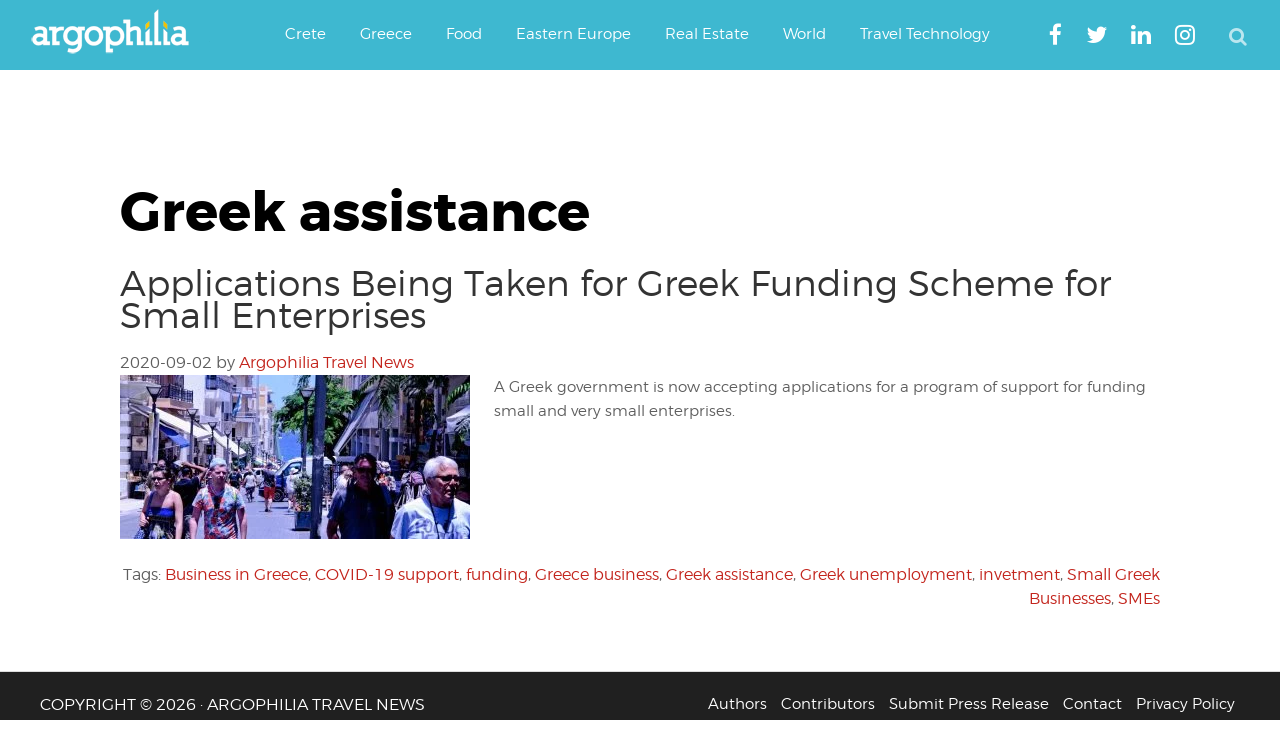

--- FILE ---
content_type: text/html; charset=utf-8
request_url: https://www.google.com/recaptcha/api2/aframe
body_size: 258
content:
<!DOCTYPE HTML><html><head><meta http-equiv="content-type" content="text/html; charset=UTF-8"></head><body><script nonce="-Co3OXylg1Rwb7PJ0xTmpw">/** Anti-fraud and anti-abuse applications only. See google.com/recaptcha */ try{var clients={'sodar':'https://pagead2.googlesyndication.com/pagead/sodar?'};window.addEventListener("message",function(a){try{if(a.source===window.parent){var b=JSON.parse(a.data);var c=clients[b['id']];if(c){var d=document.createElement('img');d.src=c+b['params']+'&rc='+(localStorage.getItem("rc::a")?sessionStorage.getItem("rc::b"):"");window.document.body.appendChild(d);sessionStorage.setItem("rc::e",parseInt(sessionStorage.getItem("rc::e")||0)+1);localStorage.setItem("rc::h",'1769368709732');}}}catch(b){}});window.parent.postMessage("_grecaptcha_ready", "*");}catch(b){}</script></body></html>

--- FILE ---
content_type: application/javascript; charset=utf-8
request_url: https://fundingchoicesmessages.google.com/f/AGSKWxU2aet-NyuzoDxFSJMCs3sRIabRBAUgOuGNC9YBA_fm7szk5SRCzIOhjbvBNh0-JfON11CyJqDR9vxhkYzTKotdx4jBuEhkhDQonJIeA8tsEJuuFBCRcG-1eQWZ_bIRsdWm2o0gWZFvFrjfNzQv0OBn--6I44HUz82jRa79WxK9gnKKD7LAn2UJG2j4/_.videoad4./mpu-dm.htm/ad_label2__150x700_/home/ads_
body_size: -1290
content:
window['c8f2f006-368d-4d4c-ad19-c3311b797fea'] = true;